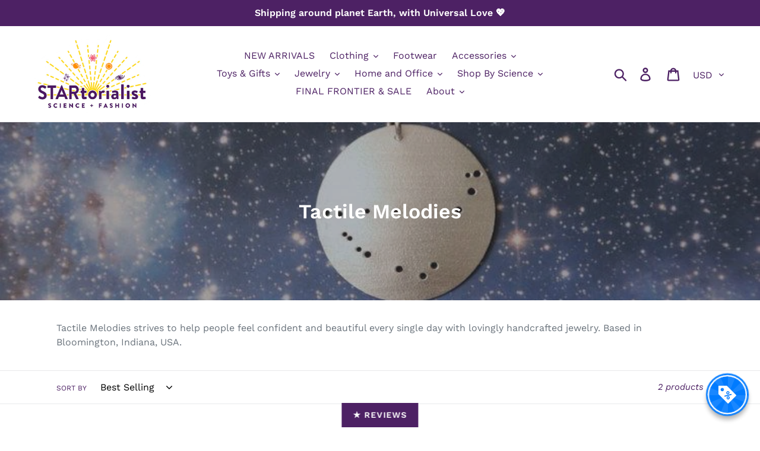

--- FILE ---
content_type: image/svg+xml
request_url: https://cdn.prooffactor.com/assets/widget/pop_ups/triggers/float/discount.svg
body_size: 790
content:
<?xml version="1.0" encoding="utf-8"?>
<!-- Generator: Adobe Illustrator 16.0.0, SVG Export Plug-In . SVG Version: 6.00 Build 0)  -->
<!DOCTYPE svg PUBLIC "-//W3C//DTD SVG 1.1//EN" "http://www.w3.org/Graphics/SVG/1.1/DTD/svg11.dtd">
<svg version="1.1" id="Layer_1" xmlns="http://www.w3.org/2000/svg" xmlns:xlink="http://www.w3.org/1999/xlink" x="0px" y="0px"
	 width="128px" height="128px" viewBox="0 0 128 128" enable-background="new 0 0 128 128" xml:space="preserve">
<path d="M126.886,66.364L61.815,1.292c-0.71-0.709-1.672-1.109-2.676-1.113L3.813,0
	C2.802-0.003,1.829,0.398,1.114,1.114C0.396,1.83-0.004,2.802,0,3.814L0.179,59.14c0.003,1.004,0.404,1.966,1.114,2.676
	l65.071,65.071c1.484,1.485,3.891,1.485,5.376,0l55.146-55.146C128.371,70.256,128.371,67.85,126.886,66.364z M19.213,36.287
	c-4.714-4.714-4.714-12.358,0-17.074c4.715-4.714,12.359-4.714,17.073,0c4.715,4.715,4.715,12.359,0.001,17.074
	C31.572,41.001,23.928,41.001,19.213,36.287z M59.31,43.766l1.821-1.822c2.229-2.229,4.741-3.328,7.535-3.296
	c2.794,0.032,5.287,1.144,7.479,3.336c2.209,2.208,3.324,4.705,3.349,7.491c0.022,2.786-1.138,5.351-3.484,7.697l-1.771,1.772
	c-2.163,2.163-4.626,3.269-7.388,3.319s-5.278-1.062-7.552-3.334c-2.274-2.274-3.41-4.799-3.409-7.577
	C55.89,48.574,57.03,46.046,59.31,43.766z M43.413,77.576c-0.455-0.456-0.801-1.033-0.98-1.699
	c-0.545-2.027,0.656-4.113,2.684-4.659l45.12-12.143c2.027-0.546,4.113,0.657,4.659,2.683c0.545,2.027-0.656,4.114-2.684,4.66
	L47.093,78.561C45.731,78.927,44.343,78.506,43.413,77.576z M76.833,95.598c-2.163,2.163-4.626,3.27-7.387,3.32
	c-2.763,0.049-5.279-1.063-7.553-3.336c-2.274-2.273-3.41-4.799-3.409-7.576s1.142-5.306,3.421-7.585l1.822-1.822
	c2.229-2.229,4.74-3.328,7.535-3.297c2.793,0.032,5.286,1.144,7.479,3.336c2.208,2.208,3.323,4.705,3.348,7.491
	c0.023,2.785-1.138,5.351-3.483,7.697L76.833,95.598z M63.78,54.427c-0.825-0.825-1.203-1.796-1.136-2.915
	c0.067-1.119,0.564-2.141,1.492-3.068l1.513-1.513c1.009-1.008,2.055-1.543,3.14-1.603c1.085-0.061,2.038,0.321,2.863,1.146
	c0.812,0.811,1.19,1.762,1.137,2.854c-0.054,1.091-0.558,2.114-1.512,3.068l-1.533,1.533c-1.022,1.022-2.06,1.574-3.11,1.653
	C65.583,55.664,64.632,55.278,63.78,54.427z M75.386,85.984c-0.055,1.09-0.559,2.113-1.512,3.066l-1.534,1.533
	c-1.022,1.023-2.059,1.574-3.11,1.654c-1.051,0.08-2.002-0.306-2.853-1.156c-0.825-0.825-1.204-1.797-1.137-2.915
	s0.565-2.141,1.492-3.067l1.513-1.513c1.009-1.009,2.055-1.544,3.14-1.604c1.085-0.061,2.039,0.321,2.864,1.146
	C75.06,83.941,75.438,84.892,75.386,85.984z"/>
</svg>
